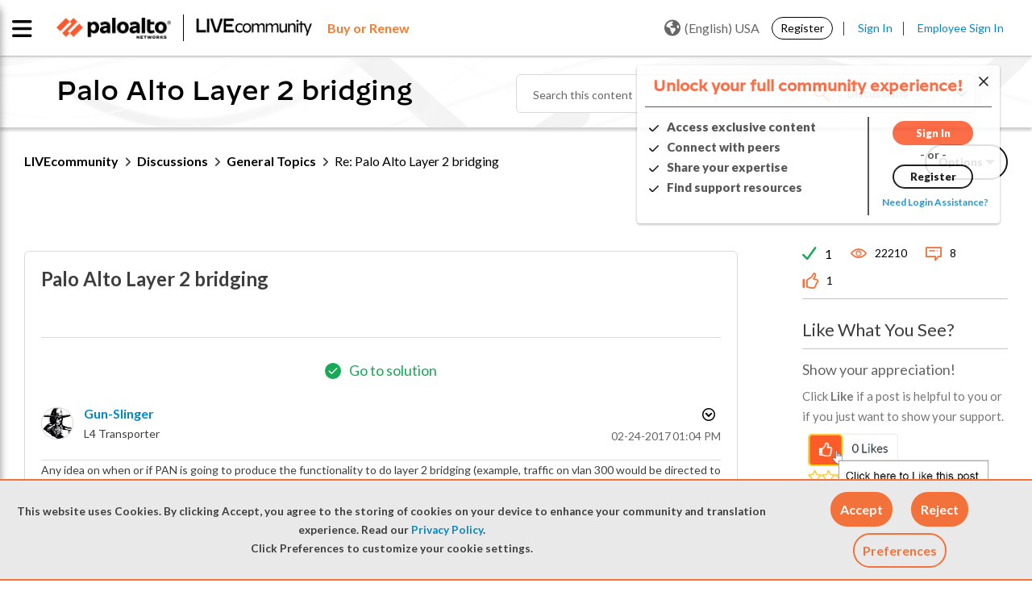

--- FILE ---
content_type: application/x-javascript;charset=utf-8
request_url: https://sstats.paloaltonetworks.com/id?d_visid_ver=5.5.0&d_fieldgroup=A&mcorgid=9A531C8B532965080A490D4D%40AdobeOrg&mid=82998514598982053134539689969372152748&ts=1768904589930
body_size: -31
content:
{"mid":"82998514598982053134539689969372152748"}